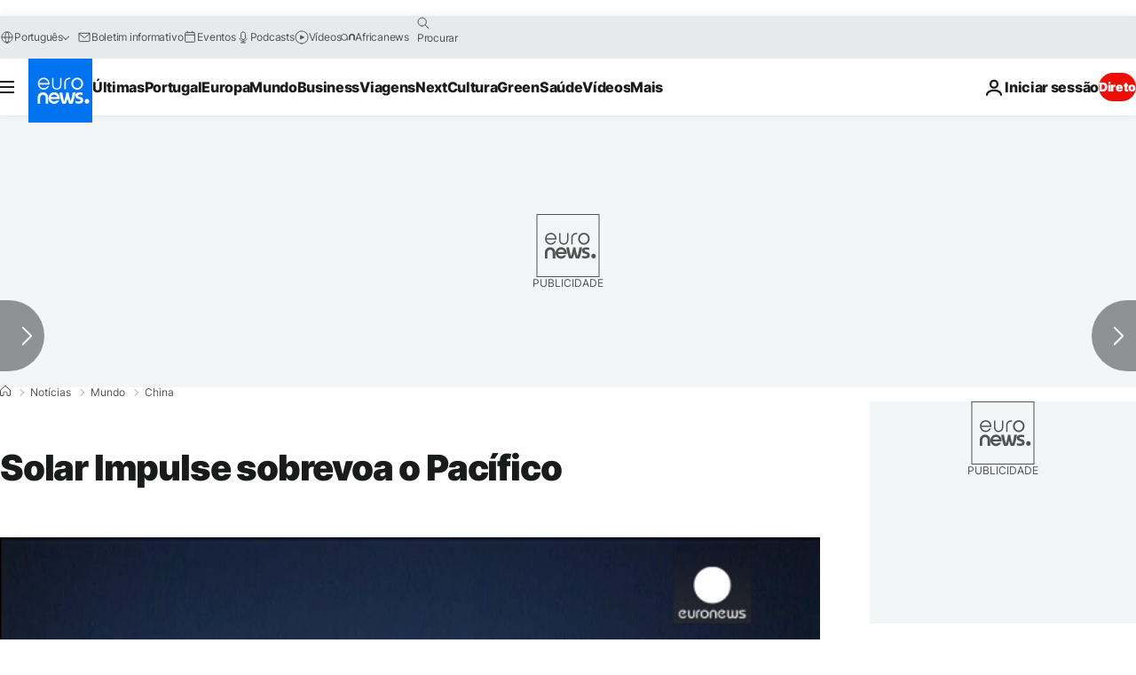

--- FILE ---
content_type: application/javascript
request_url: https://ml314.com/utsync.ashx?pub=&adv=&et=0&eid=84280&ct=js&pi=&fp=&clid=&if=0&ps=&cl=&mlt=&data=&&cp=https%3A%2F%2Fpt.euronews.com%2F2015%2F05%2F31%2Fsolar-impulse-sobrevoa-o-pacifico&pv=1769547130549_9kau4a8kb&bl=en-us@posix&cb=6006766&return=&ht=&d=&dc=&si=1769547130549_9kau4a8kb&cid=&s=1280x720&rp=&v=2.8.0.252
body_size: 699
content:
_ml.setFPI('3658609031395147840');_ml.syncCallback({"es":true,"ds":true});_ml.processTag({ url: 'https://dpm.demdex.net/ibs:dpid=22052&dpuuid=3658609031395147840&redir=', type: 'img' });
_ml.processTag({ url: 'https://idsync.rlcdn.com/395886.gif?partner_uid=3658609031395147840', type: 'img' });
_ml.processTag({ url: 'https://match.adsrvr.org/track/cmf/generic?ttd_pid=d0tro1j&ttd_tpi=1', type: 'img' });
_ml.processTag({ url: 'https://ib.adnxs.com/getuid?https://ml314.com/csync.ashx%3Ffp=$UID%26person_id=3658609031395147840%26eid=2', type: 'img' });
